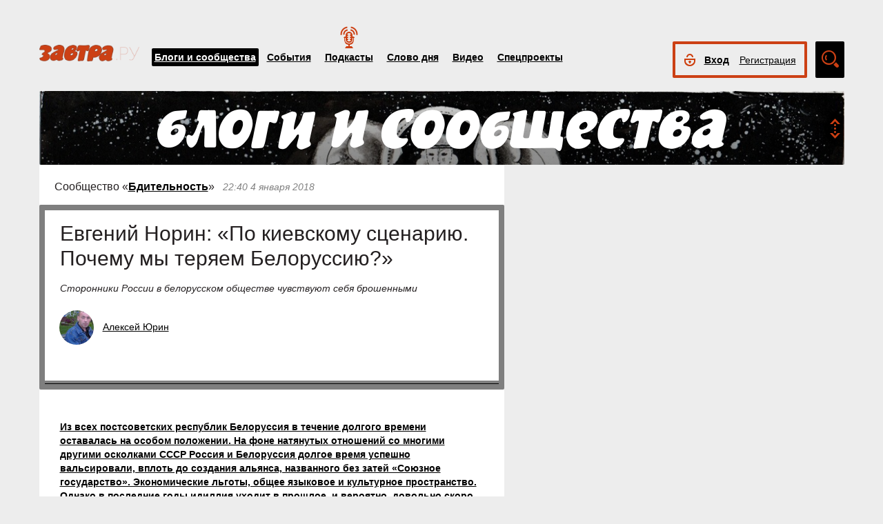

--- FILE ---
content_type: text/html; charset=UTF-8
request_url: https://zavtra.ru/blogs/evgenij_norin_po_kievskomu_stcenariyu_pochemu_mi_teryaem_belorussiyu
body_size: 19013
content:
<!DOCTYPE HTML>
<html prefix="og: http://ogp.me/ns#">
    <head prefix="og: http://ogp.me/ns# article: http://ogp.me/ns/article#">
        <meta http-equiv="Content-Type" content="text/html; charset=utf-8">
		<title>Евгений Норин: «По киевскому сценарию. Почему мы теряем Белоруссию?»</title>
        <meta name="language" content="ru">
        
<meta property="og:type" content="article" />
<meta property="og:url" content="https://zavtra.ru/blogs/evgenij_norin_po_kievskomu_stcenariyu_pochemu_mi_teryaem_belorussiyu" />
<meta property="og:title" content="Алексей Юрин: Евгений Норин: «По киевскому сценарию. Почему мы теряем Белоруссию?»" />
<meta property="og:description" content="Сторонники России в белорусском обществе чувствуют себя брошенными" />
<meta property="og:image" content="https://zavtra.ru/upl/15083/medium/pic_686860a8.jpg" />
<script type="text/javascript"> </script>
<meta name="yandex-verification" content="050f83f3c09dc0ac" />
<meta name="viewport" content="width=device-width, initial-scale=1, maximum-scale=1, user-scalable=no">
<meta name="verify-admitad" content="aa95d7c1bd" />

<script>
    var indexmob = '';
</script>



<meta name="description" content="Сторонники России в белорусском обществе чувствуют себя брошенными">
        
<link rel="stylesheet" href="/css/bootstrap.css">


<link href="/css/lightbox.css" type="text/css" rel="stylesheet">

<link href="/css/bootstrap-datetimepicker.css" type="text/css" rel="stylesheet">
<link href="/css/jquery.ad-gallery.css" type="text/css" rel="stylesheet">

<link href="/css/dialog.css" type="text/css" rel="stylesheet">

<link rel="stylesheet" href="/css/font-awesome.min.css">

 <link  href="/css/fotorama.css" rel="stylesheet">

 <link href="/css/template.css?2024061501" type="text/css" rel="stylesheet">


	<link rel="stylesheet" type="text/css" href="/player/css/metalic.css?2020091401" />

<script type="text/javascript" src="/js/jquery-3.2.1.min.js"></script>
<script type="text/javascript" src="/js/jquery-ui.min.js"></script>

	<script type="text/javascript" src="/player/js/jsmediatags.min.js"></script>
	<script type="text/javascript" src="/player/js/circleplayer.js"></script>
	<script type="text/javascript" src="/player/js/textscroller.js"></script>
	<script type="text/javascript" src="/player/js/new.js"></script>

 <link href="/css/media-template.css?2020091401" type="text/css" rel="stylesheet">


<link href="/css/adv_stl.css" type="text/css" rel="stylesheet">

<script type="text/javascript" src="/js/moment-with-locales.min.js"></script>
<script type="text/javascript"> var enddate = true;</script>

<script type="text/javascript" src="/js/core.js"></script>

<script type="text/javascript" src="/js/lightbox.js"></script>


<script type="text/javascript" src="/js/transition.js"></script>
<script type="text/javascript" src="/js/touch.js"></script>


<script type="text/javascript" src="/js/bootstrap-datetimepicker.min.js"></script>

<script type="text/javascript" src="/js/jquery.ad-gallery.js"></script>


<script type="text/javascript" src="/js/bootstrap.js" ></script>


<script type="text/javascript" src="/js/dialog.js"></script>

	
<script src='https://www.google.com/recaptcha/api.js?hl=ru' async defer></script>


<script src="https://yastatic.net/pcode/adfox/loader.js" crossorigin="anonymous"></script>
<!-- Yandex.RTB -->
<script>window.yaContextCb=window.yaContextCb||[]</script>
<script src="https://yandex.ru/ads/system/context.js" async></script>



		<link href="/css/search_new.css?20230217" type="text/css" rel="stylesheet"/>
    </head>
    <body>
	
        


<script type="text/javascript" src="/js/calendar_kdg.js " ></script>


    <div id="layer1" class="container-fluid">

			
    <div id="main_head1" class="container">
		              	                  	  		<header>
		
	
	<div id="top_nav_bar" class="row ">
	<div class="container"><div class="row ">
	  <div class="col-xs-12">
		<div class="navbar_search_m_contener hidden-sm hidden-md hidden-lg">
			<div class="navbar_search_m">
				<div class="search_m_line">
				<input class="search_field" name="search_string" maxlength="30" value="Что будем искать?" onblur="if (this.value=='') this.value='Что будем искать?';" onfocus="if (this.value=='Что будем искать?') this.value='';" type="text">
				</div>
				<div class="search_m_butt"></div>
			</div>
		</div>
		
		<button class="navbar-toggle" type="button" data-toggle="collapse" data-target=".navbar-collapse">
			<span class="sr-only">Toggle navigation</span>
			<span class="icon-bar"></span>
			<span class="icon-bar"></span>
			<span class="icon-bar"></span>
		</button>
		
		<div id="top_logo"  >
			<a class="nlink" href="/"><img src="/images/Logo_zavtra.png" width="145px" alt="Газета Завтра"></a>
		</div>
		
		<div id="top_nav" class="navbar-collapse collapse" >
			  <div class="top_nav_menu_content">
							<div class="top_menu_link topmenu_hl"><a href="/blogs">Блоги и сообщества</a></div>
				<div class="top_menu_link "><a href="/events">События</a></div>
								<div class="top_menu_link poda"><a href="/podcasts">Подкасты</a></div>
								<div class="top_menu_link "><a href="/word_of_day">Слово дня</a></div>
			  <!-- <div class="top_menu_link "><a href="/head-on">Вопрос в лоб</a></div> -->
				<div class="top_menu_link "><a href="/live">Видео</a></div>
				<div class="top_menu_link "><a href="/special">Спецпроекты</a></div>
				
								
				
								<div class="top_menu_link bordertop hidden-sm hidden-md hidden-lg">
					<div id="top-login-block">
		    			
						<div class="noLogin">
							<div id="login-ico"></div>	
							<div id="top_login_link">
								<a href="#login_form_bm" data-toggle="modal">Вход</a>
							</div>
							<div id="top_reg_link">
								<a href="#register_form_bm" data-toggle="modal">Регистрация</a>
							</div>
						</div>
					</div>
				</div>	
							  </div>	
			</div>
			
	</div></div></div>
	<div class="col-xs-12">
	<div style="float: right; margin-top: -53px;">
	<div id="top-login-block" ><div id="top-login-block-sec">
		    			
						
			<div class="noLogin hidden-xs">
				<div id="login-ico"></div>	
				<div id="top_login_link" >
					<a href="#login_form_bm" data-toggle="modal" >Вход</a>
				</div>
				<div id="top_reg_link" >
				    <a href="#register_form_bm" data-toggle="modal" >Регистрация</a>
				</div>
			</div>
			
						
	</div></div>

	<div id="top_search" class="hidden-xs"></div>
	<div id="top_search_line" class="hidden-xs">
		<div class="main_search_box">
			<input class="search_field" name="search_string" maxlength="30" value="Поиск по материалам сайта" onblur="if (this.value=='') this.value='Поиск по материалам сайта';" onfocus="if (this.value=='Поиск по материалам сайта') this.value='';" type="text">
		</div>
		<div class="main_search_button">
			<a href="javascript:SearchButt('#top_search_line .main_search_box input')"></a>
		</div>
		<div class="top_advser_link"><a href="/search">Расширенный<br>поиск</a></div>
	</div>
	</div>	
		
	</div>
	</div>
	
	</header>

    
     <div id="main_content1">
	   <div class="ispacer_sm"></div>
	
<div id="content_blogs">


<div class="row"><div class="col-xs-12">
	<div id="headerBlock" class="modul-img">
	<div class="main_img"><img src="/upl/20000/pic_85661071fce.jpg" alt=""></div>
	<div class="toOpen"></div>
	<div class="headerTitle">
		<a href="/blogs"><img alt="" src="/images/blogscommunity.png"></a>
	</div>
	<div class="headerInfo hideo">
	<a href="https://zavtra.ru/blogs/rajskoe_venchanie">Райское венчание</a>
	</div>
	</div>
</div></div>

  
	<div class="row">
		<div class="col-md-9 col-lg-7 contentblock">
				
																				
					
					


						<div class="header-block">
														<span class="header__category">
							Сообщество «<a href="/blogs/communities/bditel_nost_">Бдительность</a>»
							</span>
							<span class="header__data">
																	22:40
																																		4 января 2018
																								</span>
														
						</div>
					  <div id="article__header">
												<div class="header__title">
							<h1>Евгений Норин: «По киевскому сценарию. Почему мы теряем Белоруссию?»</h1>
						</div>
						<div class="header__anonse">
						Сторонники России в белорусском обществе чувствуют себя брошенными
						</div>
						
						<div class="header__authors">	
							<div class="nbox_big_opl">
										<ul>
											<li>
													<span class="avtor-img"><a href="/blogs/authors/15083"><img src="/upl/15083/avatar/pic_avt15894f50.jpg" alt=""></a></span>
													<span class="avtor-name"><a href="/blogs/authors/15083">Алексей Юрин</a></span>
											</li>
																																											</ul>
							</div>
						</div>
						<div class="clearfix"></div>
						<div class="header__bottom">	
							<div class="header__info">
																<!--span class="info__comments">3</span-->
																																<div class="clearfix visible-xs"></div>
								<!--span class="like">
									<span class="header">Оценить статью:</span>
									<span data="up"  ><i class="fa fa-plus"> </i><span>1 </span></span>
									<span data="down"  ><i class="fa fa-minus"></i><span>1 </span></span>
								</span-->	
							</div>
							<div class="clearfix visible-xs"></div>
							<div class="bottom_but">
														<div class="ispacer"></div>
														</div>
							
						</div>
						<div class="ispacer"></div>
												<div class="header__poster">
															<img />
														
						<!-- div class="header__poster_desc">Фото: <a href="#">ссылка</a></div> -->
						</div>
											</div>
					  <div class="article__content">
						<!-- Yandex.RTB R-A-1977711-13 -->
						<div id="yandex_rtb_R-A-1977711-13"></div>
						<script>window.yaContextCb.push(()=>{
						  Ya.Context.AdvManager.render({
							renderTo: 'yandex_rtb_R-A-1977711-13',
							blockId: 'R-A-1977711-13'
						  })
						})</script>
													<p><strong><a target="_blank" rel="nofollow" href="http://bditelnost.info/2018/01/04/po-kievskomu-stsenariyu-pochemu-myi-teryaem-belorussiyu/">Из всех постсоветских республик Белоруссия в течение долгого времени оставалась на особом положении. На фоне натянутых отношений со многими другими осколками СССР Россия и Белоруссия долгое время успешно вальсировали, вплоть до создания альянса, названного без затей &laquo;Союзное государство&raquo;. Экономические льготы, общее языковое и культурное пространство. Однако в последние годы идиллия уходит в прошлое, и вероятно, довольно скоро от неё не останется и следа.</a></strong></p><p>Политика Лукашенко в течение долгого времени выглядела как попытка более или менее успешно сидеть на двух стульях. Предложения об экономическом сотрудничестве охотно принимались, особенно когда речь шла о субсидировании белорусской экономики.<strong> Однако в том, что касается политики, Минск куда меньше склонен идти в фарватере Москвы. В значимых для РФ вопросах на международной арене Лукашенко последовательно торпедирует российскую позицию.</strong> В 2008 году Белоруссия не поддерживала Россию в вопросе о признании Абхазии и Южной Осетии, а уже в последние годы Лукашенко двойственно повёл себя в гораздо более значимом для нашей страны вопросе &mdash; о Крыме и Донбассе. Причём речь идёт не только о декларациях, хотя заявления вроде <strong><em>&laquo;Без американцев в Украине невозможна никакая стабильность&raquo;</em> </strong>&mdash; откровенно недружественные по отношению к союзнику.Однако в Минске пошли значительно дальше. Так, белорусская сторона вовсю продавала Киеву запчасти для военного транспорта, авиационное топливо, оптику, а белорусские добровольцы, воевавшие на стороне повстанческих республик, преследуются в уголовном порядке. Словом, политика Александра Григорьевича выглядит весьма прагматичной &mdash; деньги не пахнут, но говорить о союзнических отношениях с Россией довольно сложно. Означает ли это, что Лукашенко однозначно развернулся к РФ спиной? Скорее, нет. <strong>Александр Григорьевич очень часто произносит слово &laquo;многовекторность&raquo; и демонстрирует немалую сноровку в сидении на двух и более стульях сразу. Однако пока политические отношения России и Белоруссии остаются натянутыми, внутри белорусского общества идут свои процессы. И их итог может оказаться очень болезненным для России.</strong></p><p> </p><p><strong><a target="_blank" rel="nofollow" href="http://bditelnost.info/2018/01/04/po-kievskomu-stsenariyu-pochemu-myi-teryaem-belorussiyu/">Скрытая угроза</a></strong></p><p> </p>
								<!-- Yandex.RTB R-A-1977711-16 -->
								<div id="yandex_rtb_R-A-1977711-16"></div>
								<script>
								window.yaContextCb.push(() => {
									Ya.Context.AdvManager.render({
										"blockId": "R-A-1977711-16",
										"renderTo": "yandex_rtb_R-A-1977711-16"
									})
								})
								</script>
								<p><strong>Одна из ключевых тенденций последних лет &mdash; это ползучая националистическая &laquo;белорусизация&raquo;.</strong> <strong>Этот процесс идёт очень плавно, но проталкивается весьма настойчиво. Суть дела состоит в постепенном вытеснении русского языка из общественной и политической жизни в пользу белорусского и общее дистанцирование от России, отчасти в пользу местного национализма, отчасти в пользу контактов с западными странами.</strong> Ещё несколько лет назад люди, продвигавшие подобную программу, выглядели откровенными маргиналами. Сейчас они уверенно выходят в лидеры мнений. Причём всё это происходит при негласной поддержке государства. Скажем, <strong>Геннадий Лойко</strong>, активист белорусской оппозиции, позволил себе объявить об &laquo;оккупации&raquo; Белоруссии Россией &mdash; публично, на выставке в Национальном историческом музее республики.</p><p>В 2013 году чиновник жилищной службы был оштрафован за ответ на русском языке на запрос, написанный по-белорусски. Вообще, для местных националистических активистов мелкая травля низовых чиновников через прокуратуру стала своего рода спортом: в случае если какой-то слуга народа не может дать ответа на белорусском, для него добиваются штрафа. &laquo;Активист&raquo; <strong>Игорь Случак</strong>, например, организовал административное преследование больного раком подростка за то, что тот назвал белорусский язык мёртвым. Не касаясь лингвистических вопросов, &laquo;крестоносец&raquo; заставил мать юноши публично умолять его отвязаться.</p><p><strong>Отмежевание от общих исторических сюжетов проникает даже в официоз.</strong> Скажем, оборот &laquo;Отечественная война 1812 года&raquo; был отменён директивно &mdash; министерством образования. Министерство образования строит планы по переводу учебного процесса по ряду предметов в обязательном порядке на белорусский язык для основных вузов страны.</p><p>В самом по себе интересе к своей истории и культуре, разумеется, нет ничего плохого. Однако в нашем случае за этнографией и историческими штудиями следует жёсткий крючок. <strong>В современной национально ориентированной пропаганде акценты расставляются вполне определённым образом: местная культура противопоставляется российской, а из всех исторических сюжетов отбираются конкретно те, которые можно натянуть на нарратив о противостоянии Белоруссии и России.</strong> Для размежевания используются даже классические сюжеты вроде противостояния Москвы и Литвы в Средние века, причём &mdash; всякое лыко в строку &mdash; &laquo;младонационалисты&raquo; отыскивают белорусские корни даже у деятелей польской истории вроде <strong>Тадеуша Костюшко</strong>.</p><p><strong>Все эти игры куда менее безобидны, чем может показаться: антироссийская повестка в связке с этнографией проталкивается мягко, но очень настойчиво. Белорусский сегмент Интернета на данный момент главным образом антироссийский. Пророссийских интернет-СМИ попросту практически не существует, и этот процесс очень напоминает то, что происходило на Украине в начале 10-х годов: когда речь зашла о противостоянии лоб в лоб, на улицы звали все средства массовой информации. Интересна двойственная позиция высшей власти. С одной стороны, бежать впереди паровоза и расшатывать власть впрямую не в меру активным деятелям не дают. С другой, Лукашенко, похоже, отчаявшись остановить процесс &laquo;национальной революции&raquo;, решился его возглавить.</strong></p>
								<!-- Yandex.RTB R-A-1977711-17 -->
								<div id="yandex_rtb_R-A-1977711-17"></div>
								<script>
								window.yaContextCb.push(() => {
									Ya.Context.AdvManager.render({
										"blockId": "R-A-1977711-17",
										"renderTo": "yandex_rtb_R-A-1977711-17"
									})
								})
								</script>
								<p>Пророссийским активистам в Белоруссии попросту некуда идти и не о чем говорить. Отсутствуют заметные политические организации, и даже культурные центры могут закрываться. Повестка националистических движений принимается во внимание властями просто потому, что они активны. <strong>Со стороны России им не противопоставляется ничего.</strong> Если &laquo;змагары&raquo; &mdash; националистические движения &mdash; негласно одобряются властями и активно поддерживаются странами Европы, то никакого встречного движения просто нет.</p><p><strong>Молчание России тем более удивительно, что за публичную критику &laquo;белорусизации&raquo; уже можно расплатиться карьерой и судьбой.</strong> Причём события развиваются от плохого к худшему. В 2010 году мелкого чиновника за фразу о том, что белорусский &mdash; это язык узкой прослойки общества, просто уволили. Однако недавно за критические высказывания по поводу белорусизации трое местных журналистов &mdash; <strong>Дмитрий Алимкин</strong>, <strong>Юрий Павловец</strong>, <strong>Сергей Шиптенко</strong> &mdash; подверглись уже уголовному преследованию за разжигание розни и уже около года (уже более года &mdash; прим. &laquo;Бдительность&raquo;) находятся в СИЗО. При этом Россия, по сути, игнорирует процесс, затеянный именно из-за пророссийской позиции подсудимых. А вот ключевой свидетель обвинения, заявивший, что <strong><em>&laquo;Белоруссию необходимо очищать от &laquo;русского мира&raquo;, даже если с &laquo;мясом&raquo; вырывать придётся&raquo;</em></strong>, остаётся на свободе. Очевидно, такие высказывания с точки зрения белорусской Фемиды рознь не разжигают.</p><p>Для России происходящие в белорусском обществе сдвиги &mdash; огромный вызов. С одной стороны, ещё ничьи отношения не потеплели после простого выкручивания рук. Однако если отбросить иллюзии, прямо за пограничными столбами растёт недружественная России идеология. Невозможно говорить, что идеи белорусского национализма пользуются тотальной популярностью. Однако этого и не требуется. <strong>Мировая практика показывает, что активное меньшинство регулярно оказывается способно навязать свою волю большинству. На уровне народов отношения между русскими и белорусами самые что ни на есть тёплые. Однако ещё недавно то же самое можно было сказать об украинцах &mdash; а сейчас едва ли найдётся более враждебное России государство, чем Украина. И здесь от России требуется деликатность, но и твёрдость в отстаивании своих интересов и прав своих симпатизантов в Белоруссии.</strong></p><p> </p><p><strong><a target="_blank" rel="nofollow" href="http://bditelnost.info/2018/01/04/po-kievskomu-stsenariyu-pochemu-myi-teryaem-belorussiyu/">Холодильник против телевизора</a></strong></p>
								<!-- Yandex.RTB R-A-1977711-18 -->
								<div id="yandex_rtb_R-A-1977711-18"></div>
								<script>
								window.yaContextCb.push(() => {
									Ya.Context.AdvManager.render({
										"blockId": "R-A-1977711-18",
										"renderTo": "yandex_rtb_R-A-1977711-18"
									})
								})
								</script>
								<p> </p><p><strong>Несмотря на разговоры о всеобъемлющей российской пропаганде, именно работа с общественным мнением и является самым слабым местом России. Общественное мнение, улица, СМИ &mdash; даже нельзя сказать, что Россия проигрывает борьбу за души и умы белорусов. Она эту борьбу просто не ведёт.</strong></p><p>Россия действительно имеет что предложить своим союзникам. Несмотря на весь скепсис по её адресу, если говорить о конкретных делах, союзники РФ получают весомые, грубые, зримые выгоды. Совместные инфраструктурные проекты, плотное и взаимовыгодное экономическое сотрудничество &mdash; это всё правда. В последние годы Россия выступила и вовсе в неожиданной ипостаси &mdash; поставщика национальной безопасности. Как показывают недавние контакты с Кремлём целого ряда стран Ближнего Востока, нет недостатка в желающих &laquo;подключить этот пакет&raquo;.</p><p>Если вернуться в Восточную Европу, то энергоносители по минимальным ценам и загрузка заказами местной промышленности &mdash; это очень весомо. Всё гораздо хуже с ярким образом светлого будущего, а особенно &mdash; с его продажей. И здесь обобщенному &laquo;западу&raquo; Россия проигрывает с треском. Заводы и безопасность &mdash; это слишком скучно. <strong>&laquo;Некоммерческая&raquo; организация с пикетами, лозунгами, сайтами и стадом боевых блогеров стоит на порядок меньше, но при некотором таланте и упорстве работников вышибает людям мозги не хуже пулемёта. В России многие считают, что прагматического расчёта, договора с элитами и редких напоминаний о славном общем прошлом достаточно, но это громадная ошибка, которая может стоить дорого. Опять-таки, остаётся только напомнить, что об Украине думали то же самое.</strong></p><p>В &laquo;битве холодильника и телевизора&raquo; ставку на &laquo;холодильник&raquo; сделала именно Россия, и она была бита глупой и злобной, зато тотальной пропагандой. При этом объективно Россия имеет отличные позиции для убеждения белорусского общественного мнения в пользе максимально тесных и тёплых отношений с Москвой.<strong>В отличие от многих других стран, Россия может опираться и на реальные общие моменты истории, и на практическую пользу. Однако Россия вновь и вновь наступает на одни и те же грабли: договариваться о поставках энергоносителей она умеет, а вот разговаривать с общественностью, создавать и поддерживать дружественные некоммерческие организации, работать с улицей и интернет-журналами &mdash; нет.</strong></p>
								<!-- Yandex.RTB R-A-1977711-19 -->
								<div id="yandex_rtb_R-A-1977711-19"></div>
								<script>
								window.yaContextCb.push(() => {
									Ya.Context.AdvManager.render({
										"blockId": "R-A-1977711-19",
										"renderTo": "yandex_rtb_R-A-1977711-19"
									})
								})
								</script>
								<p>Фактически важность работы с общественным мнением, развития защиты пророссийских движений внутри Белоруссии даже не осознаётся. Людей, тепло относящихся к России и русским, в Белоруссии абсолютное большинство, но они не сплочены, не имеют общей программы и целей. <strong>Наиболее стойкие и решительные сторонники России в белорусском обществе сейчас чувствуют себя просто брошенными. В то время как противная сторона, наоборот, отлично структурирована через различные НКО, чётко знает, чего хочет, и может навязывать пассивному большинству свою повестку и свою волю. Она имеет поддержку Минска, поддержку западных дипломатов, горячее одобрение основных СМИ, множество фондов, готовых предоставить любую помощь и оплату.</strong></p><p><strong>Между тем следует чётко осознавать: &laquo;многовекторное&raquo; правительство в Белоруссии не вечно. Лукашенко, как к нему ни относись, уже не юноша, и в обозримом будущем он в любом случае покинет президентское кресло. И Россия очень рискует оказаться к этому моменту в ситуации, когда ни одно СМИ, ни одно активное общественное движение нельзя будет назвать дружественным нашей стране и ни одна политическая партия не будет готова считаться с нашими интересами.</strong></p><p> </p><p>Автор: <strong><a target="_blank" rel="nofollow" href="http://bditelnost.info/2018/01/04/po-kievskomu-stsenariyu-pochemu-myi-teryaem-belorussiyu/">Евгений Норин</a>​​​​​​​</strong></p><p> </p><p>Источник: <a href="https://life.ru/t/%D0%B3%D0%BB%D0%B0%D0%B2%D0%BD%D0%BE%D0%B5/1075655/po_kiievskomu_stsienariiu_pochiemu_my_tieriaiem_bielorussiiu">Life.ru</a></p><p> </p><p><strong><a target="_blank" rel="nofollow" href="http://bditelnost.info/2018/01/04/po-kievskomu-stsenariyu-pochemu-myi-teryaem-belorussiyu/">Опубликовано на портале &laquo;БДИТЕЛЬНОСТЬ&raquo;</a></strong></p><p> </p><p> </p><p> </p><p> </p><p> </p>
											
						</div>
						<div class="article__bottom">
							<div class="article__tags">
																<h3>Теги события:</h3>
																	<span>
										<span class="artags">русофобия</span>
									</span>
																	<span>
										<span class="artags">Белоруссия</span>
									</span>
																	<span>
										<span class="artags">русофобия в Белоруссии</span>
									</span>
																	<span>
										<span class="artags">портал БДИТЕЛЬНОСТЬ</span>
									</span>
																									
							</div>
							<div class="article__share">
							
    		    
				
	<div class="a2a_kit a2a_kit_size_32 a2a_default_style" data-a2a-url="https://zavtra.ru/blogs/evgenij_norin_po_kievskomu_stcenariyu_pochemu_mi_teryaem_belorussiyu" data-a2a-title="Алексей Юрин: Евгений Норин: «По киевскому сценарию. Почему мы теряем Белоруссию?»">
	<a class="a2a_dd" href="https://www.addtoany.com/share"></a>
	<a class="a2a_button_email"></a>
	<a class="a2a_button_vk"></a>
	<a class="a2a_button_telegram"></a>
	<a class="a2a_button_google_gmail"></a>
	<a class="a2a_button_livejournal"></a>
	<a class="a2a_button_print"></a>
	<a class="a2a_button_twitter"></a>
	<a class="a2a_button_viber"></a>
	<a class="a2a_button_odnoklassniki"></a>
	<a class="a2a_button_mail_ru"></a>
	<a class="a2a_button_skype"></a>
	<a class="a2a_button_whatsapp"></a>
	</div>
	<script>
	var a2a_config = a2a_config || {};
	a2a_config.locale = "ru";
	</script>
	<script async src="https://static.addtoany.com/menu/page.js"></script>

							</div>
						</div>
						<script type="text/javascript">
						$(document).ready(function(){
						
						$('.onephoto').each(function(i,elem) {
							$(this).html('');
							var arr = JSON.parse( $(this).attr('data-pg').replace(/\*/g,"\"") );
							//console.log(arr);
							//console.log(arr[0]['url']);
							
							$(this).html('<div class="onephoto_poster"><img alt="" title="'+arr[0]['desc']+'""></div>');
							if ( arr[0]['desc'].length > 0 && arr[0]['desc'] != '' ){
								if ( arr[0]['link'].length > 0 && arr[0]['link'] != '' ){
									$(this).find('.onephoto_poster').append('<div class="poster_description"><a href="'+arr[0]['link']+'">'+arr[0]['desc']+'</a></div>');
								}else {
									$(this).find('.onephoto_poster').append('<div class="poster_description">'+arr[0]['desc']+'</div>');
								}
							}
							
						});
						
						
						
						$('.photogall').each(function(i,elem) {
							$(this).html('');
							var arr = JSON.parse( $(this).attr('data-pg').replace(/\*/g,"\"") );
							
							if (arr.length > 1){
								
																
								$(this).html('<div class="fotorama" data-nav="thumbs" data-width="100%" ></div>');
															
								for (a=0; a<arr.length; a++){
								
																	$(this).find('.fotorama').append('<img data-caption="'+arr[a]['desc']+'" >');
																
										
								
								}
								
							} else {
								$(this).html('<div class="onephoto_poster"><img alt="" title="'+arr[0]['desc']+'""></div>');
								if ( arr[0]['desc'].length > 0 && arr[0]['desc'] != '' ){
									if ( arr[0]['link'].length > 0 && arr[0]['link'] != '' ){
										$(this).find('.onephoto_poster').append('<div class="poster_description"><a href="'+arr[0]['link']+'">'+arr[0]['desc']+'</a></div>');
									}else {
										$(this).find('.onephoto_poster').append('<div class="poster_description">'+arr[0]['desc']+'</div>');
									}
								}
							}
						 });
						 
											
						});
						
						</script>
						<script src="/js/fotorama.js"></script> 					
						
												
												
						<!-- Yandex.RTB R-A-1977711-1 -->
						<div id="yandex_rtb_R-A-1977711-1"></div>
						<script>window.yaContextCb.push(()=>{
						  Ya.Context.AdvManager.render({
							renderTo: 'yandex_rtb_R-A-1977711-1',
							blockId: 'R-A-1977711-1'
						  })
						})</script>
						
						<!-- Yandex.RTB R-A-1977711-6 -->
						<!--div id="yandex_rtb_R-A-1977711-6"></div-->
						<!--script>window.yaContextCb.push(()=>{
						  Ya.Context.AdvManager.render({
							renderTo: 'yandex_rtb_R-A-1977711-6',
							blockId: 'R-A-1977711-6'
						  })
						})</script-->

				


  
		


  
		


  
		


  

					
					
							
		</div>
		<div class="col-md-3 col-lg-5">
			<div class="row">
				<div class="col-sm-4 col-md-12 col-lg-6 ">
										<div class="ispacer"></div>
										<div class="row">
							
				</div>
				  		  
				</div>
				<div class="col-sm-4 col-md-12 col-lg-6   hidden-xs  hidden-sm">
											<div class="ispacer"></div>
						<!-- Yandex.RTB R-A-1977711-2 -->
						<div id="yandex_rtb_R-A-1977711-2"></div>
						<script>window.yaContextCb.push(()=>{
						  Ya.Context.AdvManager.render({
							renderTo: 'yandex_rtb_R-A-1977711-2',
							blockId: 'R-A-1977711-2'
						})
						})</script>
						<div class="ispacer"></div>
						<div class="ispacer"></div>
						<!-- Yandex.RTB R-A-1977711-4 -->
						<div id="yandex_rtb_R-A-1977711-4"></div>
						<script>window.yaContextCb.push(()=>{
						  Ya.Context.AdvManager.render({
							renderTo: 'yandex_rtb_R-A-1977711-4',
							blockId: 'R-A-1977711-4'
						})
						})</script>
						<div class="ispacer"></div>
						<div class="ispacer"></div>
						<!-- Yandex.RTB R-A-1977711-5 -->
						<div id="yandex_rtb_R-A-1977711-5"></div>
						<script>window.yaContextCb.push(()=>{
						  Ya.Context.AdvManager.render({
							renderTo: 'yandex_rtb_R-A-1977711-5',
							blockId: 'R-A-1977711-5'
						  })
						})</script>

				  
		  
		  
		  
		  

									</div>
			</div>
		</div>
	</div>


		<div class="row"><div class="col-xs-12">
	<div class="ispacer"></div>
		<div class="ispacer"></div>
	</div></div>
	<div class="row">
		<div class="col-md-9 col-lg-7 ">
						
		</div>
		<div class="col-md-3 col-lg-5">
					</div>
	</div>
 

	

<div id="mesage" class="modal fade">
  <p class="text"></p>
  <div class="butt"><a rel="modal:close" href="#"><input class="black-button" value="Ок"></a></div>
</div>





	</div> 
	 
	 
	 
	 
		<footer id="footblock" ><div class="row">
			<div class="col-sm-8 col-md-9" >
				<div class="row">
					<div class="col-xs-12">
						<div id="fut_search_line" >
							<div class="main_search_box">
								<input class="search_field" name="search_string" maxlength="30" value="Поиск по материалам сайта" onblur="if (this.value=='') this.value='Поиск по материалам сайта';" onfocus="if (this.value=='Поиск по материалам сайта') this.value='';" type="text">
							</div>
							<div class="main_search_button">
								<a href="javascript:SearchButt('#fut_search_line .main_search_box input')"></a>
							</div>
							<div class="top_advser_link"><a href="/search">Расширенный <span class="hidden-xs"><br></span>поиск</a></div>
						</div>
					</div>
					<div class="col-xs-12">
						<div id="bottom_cp">
							<div class="foot_menu">
								<div class="bot_menu_link"><a href="/blogs">Блоги и сообщества</a></div>
								<div class="bot_menu_link"><a href="/events">События</a></div>
								<div class="bot_menu_link"><a href="/word_of_day">Слово дня</a></div>
								<div class="bot_menu_link"><a href="/live">Видео</a></div>
								<div class="bot_menu_link"><a href="/special">Спецпроекты</a></div>
							</div>
						</div>
					</div>
					<div class="col-xs-12">
						<div class="foot_menu seconds">
							<div class="bot_menu_link"><a href="/about">О нас</a></div>
							<div class="bot_menu_link"><a href="/contacts">Контактная информация</a></div>
							<!--div class="bot_menu_link"><a href="/advertising">Размещение рекламы</a></div-->
							<div class="bot_menu_link"><a href="#"  onclick="partnerarticles();return(false);">Партнёрские материалы</a></div>
							<div class="ispacer null hidden-lg hidden-md hidden-sm"></div>
							<div class="bot_menu_link advens dentv"><a href="https://dentv.ru/">День ТВ</a></div>
							
						</div>
					</div>
				</div>
			</div>
			<div class="col-sm-4 col-md-3" >
				<div class="row">
					<div class="col-xs-12">
						<div class="arhive">
							<div class="header">Новый<br>номер</div> 
							<div class="Zavtra_new_num"><a href='https://zavtra.ru/archive/2026/1/1667'>№2</a></div>
							<div class="issue_link"><a href="https://zavtra.ru/archive">Архив<br>газеты</a></div>
						</div>
					</div>
					<div class="col-xs-12">
						<div class="foot_soc_but">
							 <!-- <span class="gp-share-box"><a href=""></a></span> -->
							<!-- <span class="fb-share-box"><a href="https://www.facebook.com/%D0%97%D0%B0%D0%B2%D1%82%D1%80%D0%B0-1108098389221271/?fref=ts"></a></span> -->
							<span class="tg-share-box"><a href="https://t.me/gazeta_zavtra"></a></span>
							<span class="zn-share-box"><a href="https://dzen.ru/id/5f1db0f593c4900b3ab99297"></a></span>
							<!--span class="tw-share-box"><a href="http://www.twitter.com/ZavtraRu"></a></span-->
							<span class="vk-share-box"><a href="https://vk.com/zavtraru"></a></span>
							<span class="ok-share-box"><a href="https://ok.ru/group/54418037932262"></a></span>
						</div>
						<div class="foot_notice16"><img src="/images/notice16.jpg" alt=""></div>
					</div>
					<div class="col-xs-12">
						<div class="foot_copyright">Все материалы сайта доступны по лицензии:
						<a href="https://creativecommons.org/licenses/by/4.0/deed.ru">Creative Commons Attribution 4.0 International</a></div>
					</div>
				</div>
			</div>
	
		</div></footer>

	
 </div>
 <div id="login_form_bm" class="modal fade">
	<div class="modal-dialog">
	  <form method="POST" onsubmit="return false;" autocomplete="on" action="">
		<div class="modal-content">
		  <div class="modal-header">
			<button type="button" class="close" data-dismiss="modal" aria-hidden="true">×</button>
			<h4 class="modal-title">Авторизация</h4>
		  </div>
		  <div class="modal-body">
				<div class="label">Электронная почта</div>
				<div class="form-input"><input type="text" class="ulogin" name="ulogin"></div>
				<div class="label">Пароль</div>
				<div class="form-input">
					<input type="password" class="upass" name="upass"><div data="upass" class="show-hide"></div>
					<div class="notes"></div>
				</div>
				<div class="label resp_link">
				<a href="#reset_form_bm" data-toggle="modal">Забыли пароль?</a>
				</div>
		  </div>
		  <div class="modal-footer">
			<input type="submit" class="black-button login-send" value="Войти">
		  </div>
		</div>
	  </form>
	</div>
</div>
 <div id="reset_form_bm" class="modal fade">
	<div class="modal-dialog">
	  <form method="POST" onsubmit="return false;" autocomplete="off" action="">
		<div class="modal-content">
		  <div class="modal-header">
			<button type="button" class="close" data-dismiss="modal" aria-hidden="true">×</button>
			<h4 class="modal-title">Восстановить пароль</h4>
		  </div>
		  <div class="modal-body">
				<div class="label">Электронная почта</div>
				<div class="form-input"><input type="text" class="ulogin" name="ulogin"><div class="notes"></div></div>
				<div class="ispacer half"></div>
				<div class="">Укажите почту, с которой Вы регистрировались на нашем сайте, на неё будет выслан пароль для входа. После авторизации рекомендуем его поменять на новый в личном кабинете</div>
		  </div>
		  <div class="modal-footer">
			<input type="submit" class="black-button reset-send" value="Отправить">
		  </div>
		</div>
	  </form>
	</div>
</div>
 <div id="register_form_bm" class="modal fade">
	<div class="modal-dialog">
	 
		<div class="modal-content">
		  <div class="modal-header">
			<button type="button" class="close" data-dismiss="modal" aria-hidden="true">×</button>
			<h4 class="modal-title">Регистрация</h4>
		  </div>
		  <div class="modal-body">
				<div class="rf_c1">
					<div class="reg_f_col_h">Через форму на сайте</div>
					<div class="rf_c3">
					<div class="label reg">Имя<span class="label_ast">*</span></div>
					<div class="form-input"><input type="text" class="fname reg" name="fname"></div>
					</div>
					<div class="rf_c4">
					<div class="label reg">Фамилия<span class="label_ast">*</span></div>
					<div class="form-input"><input type="text" class="lname reg" name="lname"></div>
					</div>
					<div class="ispacer null"></div>
					<div class="label reg">Электронная почта<span class="label_ast">*</span></div>
					<div class="form-input"><input type="text" class="ulogin reg" name="ulogin"></div>
					<div class="label reg">Пароль<span class="label_ast">*</span></div>
					<div class="form-input">
						<input type="password" class="upass reg" name="upass"><div data="upass" class="show-hide"></div>
					</div>
					<div class="form-captcha">
					    <div class="g-recaptcha" data-sitekey="6Lcm-AYUAAAAAO1LSunHwbmLM43U2Az7AW_ZGOFj"></div>
					</div>
						<!--div class="rf_c5">
							<div class="label reg">Мобильный телефон<span class="label_ast">*</span></div>
							<div class="form-input"><input type="text" class="phone reg" name="phone"></div>
						</div>
						<div class="rf_c6">
							<div class="black-button sms-send">Получить код</div>
						</div>
						<div class="rf_c7">
							<div class="label reg">Код из СМС<span class="label_ast">*</span></div>
							<div class="form-input"><input type="text" class="smcode reg" name="smcode"></div>
						</div-->
					</div>
				    <div class="rf_c2"><!--
					<div class="reg_f_col_h">или через социальные сети</div>
					<div class="reg_f_col_soc">
																									<div id="uLogin" data-ulogin="display=panel;theme=flat;fields=first_name,last_name,photo;providers=facebook,vkontakte,googleplus;redirect_uri=https://zavtra.ru/soreg;mobilebuttons=0;"></div>
															<div class="ispacer"></div>
					<div class="ispacer"></div>
										</div> -->
				    </div>
				<div class="ispacer null"></div>
				<div class="r_result notes"></div>
				<div class="ispacer half"></div>
				
		  </div>
		  <div class="modal-footer">
			<button type="button" class="black-button reg-send">Зарегистрироваться</button>
			<span class="label_ast">*</span>
			<span class="label_it">Все поля обязательны для заполнения</span>
		  </div>
		</div>
	  
	</div>
</div>

<div id="register_form" style="display: none;">
				<div class="up-form login reg">
				    <div class="header login">Регистрация</div>
				    <div class="rf_c1">
					<div class="reg_f_col_h">Через форму на сайте</div>
					<div class="rf_c3">
					<div class="label reg">Имя<span class="label_ast">*</span></div>
					<div class="form-input"><input type="text" class="fname reg" name="fname"></div>
					</div>
					<div class="rf_c4">
					<div class="label reg">Фамилия<span class="label_ast">*</span></div>
					<div class="form-input"><input type="text" class="lname reg" name="lname"></div>
					</div>
					<div class="ispacer_sm"></div>
					<div class="label reg">Электронная почта<span class="label_ast">*</span></div>
					<div class="form-input"><input type="text" class="ulogin reg" name="ulogin"></div>
					<div class="label reg">Пароль<span class="label_ast">*</span></div>
					<div class="form-input">
						<input type="password" class="upass reg" name="upass"><div data="upass" class="show-hide"></div>
						<div class="notes"></div>
					</div>
					<div class="form-captcha">
					    <div class="g-recaptcha" data-sitekey="6Lcm-AYUAAAAAO1LSunHwbmLM43U2Az7AW_ZGOFj"></div>
					</div>
					<div class="rf_c5">
					<div class="label reg">Мобильный телефон<span class="label_ast">*</span></div>
					<div class="form-input"><input type="text" class="phone reg" name="phone"></div>
					</div>
					<div class="rf_c6">
						<div class="black-button sms-send">Получить код</div>
					</div>
					<div class="rf_c7">
					<div class="label reg">Код из СМС<span class="label_ast">*</span></div>
					<div class="form-input"><input type="text" class="smcode reg" name="smcode"></div>
					</div>
					<div class="ispacer_sm"></div>
					<div class="butt reg">
						<div class="rf_c8">
						<div class="black-button reg-send">Зарегистрироваться</div>
						</div>
						<div class="rf_c9">
						<span class="label_ast">*</span><span class="label_it">Все поля обязательны для заполнения</span>
						</div>
					</div>
				    </div>
				    <div class="rf_c2">
										<div class="reg_f_col_soc">
																				<div id="uLogin" data-ulogin="display=panel;theme=flat;fields=first_name,last_name,photo;providers=facebook,vkontakte,googleplus;redirect_uri=https://zavtra.ru/soreg;mobilebuttons=0;"></div>
															</div>
				    </div>
				<div class="ispacer"></div>
				<div class="r_result"></div>
				<div class="ispacer"></div>
				</div>


			  </div>
			  
	
	
<div id="pod-player" class="">
<div class="hap-player-outer hap-music-player-force-hidden">
<div class="container">
	<div class="player-header">
		<div class="player-header-img">
			<div class="hap-player-thumb">
			
			</div>
		</div>
		<div class="player-header-title">
			<div class="hap-player-artist pod-name"></div>
			<div class="hap-player-title pod-title"></div>
		</div>
	</div>
	<div class="player-controls">
		<div class="player-controls-btns">
							<div class="hap-prev-toggle hap-contr-btn" data-tooltip="-30 секунд">
                                								<img src="/player/ico/backward-05.svg">
								
							</div>
                            <div class="hap-playback-toggle hap-contr-btn" data-tooltip="Играть">
                                <div class="hap-btn hap-btn-play">
                                  									<img src="/player/ico/PlayBut-02.svg">
								</div>
                                <div class="hap-btn hap-btn-pause" data-tooltip="Пауза">
																	<img src="/player/ico/PauseBut-03.svg">
							   </div>
                            </div>
                            <div class="hap-next-toggle hap-contr-btn" data-tooltip="+30 секунд">
														
							<img src="/player/ico/forward-05-06.svg">
						   </div>
						    <div class="hap-speed-toggle hap-contr-btn">
							<span data-speed="1.0" >1.0x</span>
							</div>
		</div>
		<div class="player-controls-progress">
			<div class="hap-seekbar">
                <div class="hap-progress-bg">
                    <div class="hap-load-level"></div>
                    <div class="hap-progress-level"></div>
       			</div>
             </div>
			<div class="hap-media-time-wrap">
                <div class="hap-media-time-current"></div>
                <div class="hap-media-time-total"></div>
            </div>
		</div>
	</div>
	<div class="player-header-title mobile">
			<div class="hap-player-artist pod-name"></div>
			<div class="hap-player-title pod-title"></div>
	</div>
		
	<div class="player-close">
	<i class="close">	<img src="/player/ico/close-04.svg">
	</i>
	</div>
	<div class="hap-tooltip"></div> 
</div>
</div>
</div>

 

<script>
var aplayer;
var p_storedtrack;
var c_episode;

function p_started() {
	var data = { 
			'track': c_episode
		};

	$.ajax({
		type: "POST",
		url: "/trackstart",
		data: data,
	})
	.done(function( ResultData ) {
		//return false;
	})
        .fail(function( jqXHR, textStatus ) {
		//return false;
	});
}

function playtrack(path, podname, title, icon, episode) {
	$(".hap-player-outer").removeClass("hap-music-player-force-hidden");
var p_track = {
    type: 'audio', 
    mp3: path,
    artist: podname,
    title: title, 
    thumb: "'"+icon+"'",
    episode: episode
}
	if (hasLocalStorage) {
	  localStorage.setItem("p_playkey2", JSON.stringify(p_track));
	}
	p_storedtrack = p_track;
	c_episode = episode;
	aplayer.seek(0);
	aplayer.inputAudio(p_track);
	aplayer.seek(0);
	p_started();
	return false;
}

function playtrack_goto(path, podname, title, icon, episode, jmp) {
	$(".hap-player-outer").removeClass("hap-music-player-force-hidden");
var p_track = {
    type: 'audio', 
    mp3: path,
    artist: podname,
    title: title, 
    thumb: "'"+icon+"'",
    episode: episode
}
	if (hasLocalStorage) {
	  localStorage.setItem("p_playkey2", JSON.stringify(p_track));
	}
	p_storedtrack = p_track;
	p_storedtrack.resumeTime = jmp;
	c_episode = episode;
	aplayer.seek(0);
	aplayer.inputAudio(p_track);
	
	p_started();
	return false;
}

function trstart() {
	window.removeEventListener('touchstart', trstart, false);
	if (p_storedtrack && p_storedtrack.type == 'audio') {
	  aplayer.inputAudio(p_storedtrack);
	  if (p_storedtrack.resumeTime) {
	    aplayer.seek(p_storedtrack.resumeTime);
	    p_storedtrack = false;
	  }
	  //aplayer.playMedia();
	}
}

function p_finished() {
	//aplayer.destroyMedia();
	aplayer.seek(0);
	if ( hasLocalStorage ) {
	  localStorage.removeItem("p_playkey2");
	  localStorage.removeItem("p_playkey1");
	}
	p_storedtrack = false;

	var data = { 
			'track': c_episode
		};
	c_episode = '';

	$.ajax({
		type: "POST",
		url: "/trackfinish",
		data: data,
	})
	.done(function( ResultData ) {
		//return false;
	})
        .fail(function( jqXHR, textStatus ) {
		//return false;
	});
}

jQuery(document).ready(function($) {

    var p_settings = {
	sourcePath: "/player/",
	useContinousPlayback:true,
	continousKey: "p_playkey1",
        activePlaylist:"",
        activeItem:-1,
        volume:0.5,
        autoPlay:false,
        preload:"auto",
        randomPlay:false,
        loopState:'off',
        soundCloudAppId:"",
        gDriveAppId:"",
        facebookAppId:"",
        usePlaylistScroll:false,
        playlistScrollOrientation:"vertical",
        playlistScrollTheme:"light-2",
        useNumbersInPlaylist: true,
        playlistItemContent:"title,thumb",
	playlistOpened:false,
	useTitleScroll: true,
	titleScrollSpeed: 0,
	hidePlayerUntilMusicStart: 1
    };  

    if ( hasLocalStorage === "undefined" ) {
	var hasLocalStorage = false;
    }
    if ( hasLocalStorage && typeof isJson === "function" && isJson(localStorage.getItem("p_playkey2")) ) {
	p_storedtrack = JSON.parse(localStorage.getItem("p_playkey2"));
	if (p_storedtrack && p_storedtrack.type == 'audio') {
	  var p_current = JSON.parse(localStorage.getItem("p_playkey1"));
	  if (p_current && p_current.resumeTime) {
	    p_storedtrack.resumeTime = p_current.resumeTime;
	  }
	  if (p_storedtrack.episode) {
            c_episode = p_storedtrack.episode;
	  }
	}
    }

        if (!p_storedtrack || p_storedtrack.type != 'audio') {
      return;
    }
    
    aplayer = $("#pod-player").on('setupDone', function(e, data){
	//playtrack('/upl/audio/podc_081efd0a451ef63a.mp3', 'Наука и технологии', 'Евгений Спицын. История СССР. № 122. Советско-югославский конфликт, создание Коминформа и СЭВ', '/images/podtest/itro-4.jpg');
	if (p_storedtrack && p_storedtrack.type == 'audio') {
	  window.addEventListener('touchstart', trstart, false);
	  aplayer.inputAudio(p_storedtrack);
	}
                                   }).on('soundPlay', function(e, data){
	  window.removeEventListener('touchstart', trstart, false);
	  if (p_storedtrack && p_storedtrack.resumeTime) {
	    aplayer.seek(p_storedtrack.resumeTime);
	    p_storedtrack = false;
	  }
	}).on('soundEnd', function(e, data){
		p_finished();
	}).hap(p_settings);


    
	$("#pod-player").on('click','.hap-speed-toggle span', function(){
		switch ( $(this).attr('data-speed') ) {
		  case '1.0':
			$(this).text('1.2x').attr('data-speed', '1.2');
			aplayer.setPlaybackRate(1.2);
			break;
		  case '1.2':
			$(this).text('1.5x').attr('data-speed', '1.5');
			aplayer.setPlaybackRate(1.5);
			break;
		  case '1.5':
			$(this).text('2.0x').attr('data-speed', '2.0');
			aplayer.setPlaybackRate(2);
			break;
		  case '2.0':
			$(this).text('1.0x').attr('data-speed', '1.0');
			aplayer.setPlaybackRate(1);
			break;
		}				
	});

	$("#pod-player").on('click','.hap-prev-toggle', function(){
		aplayer.seekBackward(30);
	});

	$("#pod-player").on('click','.hap-next-toggle', function(){
		aplayer.seekForward(30);
	});

	$('#pod-player .close').click(function(){
		window.removeEventListener('touchstart', trstart, false);
		aplayer.destroyMedia();
		if ( hasLocalStorage ) {
		  localStorage.removeItem("p_playkey2");
		  localStorage.removeItem("p_playkey1");
		}
		p_storedtrack = false;
		c_episode = '';
		$(".hap-player-outer").addClass("hap-music-player-force-hidden");
	});
});

</script>
			
        
        
        





<script type="text/javascript" src="/js/templates.js?v=23"></script>

<script type="text/javascript">
	function partnerarticles() {
		var reform = document.createElement('form');
		var element1 = document.createElement('input');
		var element2 = document.createElement('input');
		var element3 = document.createElement('input');
		var element4 = document.createElement('input');
		
		
		document.body.appendChild(reform);
		element1.type='hidden';
		element1.name='filters[authors][0]';
		element1.value = '15386';
		reform.appendChild(element1);
		
		element2.type='hidden';
		element2.name='filters[authors][1]';
		element2.value = '13645';
		reform.appendChild(element2);

		element3.type='hidden';
		element3.name='filters[authors][2]';
		element3.value = '20615';
		reform.appendChild(element3);
		
		element4.type='hidden';
		element4.name='filters[newest]';
		element4.value = 'newest';
		reform.appendChild(element4);
		
		reform.method = 'POST';
		reform.action = '/search';
			
		reform.submit();	
	
	}
	
	$('#top_nav_bar .navbar_search_m_contener .search_m_butt').click(function(){
		console.log( $('#top_nav_bar .navbar_search_m_contener .search_field').val() );
		switch ( $('.navbar_search_m_contener .search_field').val().trim() ){
			case 'Что будем искать?':
			case '':
				$('.navbar_search_m_contener').toggleClass('open');
				break;
			default:
				SearchButt('#top_nav_bar .navbar_search_m_contener input');
		}
	});
	$('#top_nav_bar .navbar_search_m_contener .search_field').keyup(function(event) {
		if(event.keyCode == 13){
		SearchButt('#top_nav_bar .navbar_search_m_contener input');
		}
	});	

$(document).ready(function(){

	if ($(window).width() < 768) {
		$(".yabld").remove();
	} else { 
		$(".yablm").remove();
	}

    if (window.location.hash == "#loginow") {
	$('#login_form_bm').modal('show');
    }

});
	
</script>


    <script type="text/javascript">var _gaq = _gaq || [];
    _gaq.push(['_setAccount', 'UA-27628875-1']);
    _gaq.push(['_trackPageview']);
    (function() {
    var ga = document.createElement('script'); ga.type = 'text/javascript'; ga.async = true;
    ga.src = ('https:' == document.location.protocol ? 'https://ssl' : 'http://www') + '.google-analytics.com/ga.js';
    var s = document.getElementsByTagName('script')[0]; s.parentNode.insertBefore(ga, s);
     })();
    </script>
	<script>
  (function(i,s,o,g,r,a,m){i['GoogleAnalyticsObject']=r;i[r]=i[r]||function(){
  (i[r].q=i[r].q||[]).push(arguments)},i[r].l=1*new Date();a=s.createElement(o),
  m=s.getElementsByTagName(o)[0];a.async=1;a.src=g;m.parentNode.insertBefore(a,m)
  })(window,document,'script','//www.google-analytics.com/analytics.js','ga');

  ga('create', 'UA-68522530-1', 'auto');
  ga('send', 'pageview');
</script>

<!-- Yandex.Metrika counter -->
<script type="text/javascript">
    (function (d, w, c) {
        (w[c] = w[c] || []).push(function() {
            try {
                w.yaCounter39829595 = new Ya.Metrika({
                    id:39829595,
                    clickmap:true,
                    trackLinks:true,
                    accurateTrackBounce:true
                });
            } catch(e) { }
        });

        var n = d.getElementsByTagName("script")[0],
            s = d.createElement("script"),
            f = function () { n.parentNode.insertBefore(s, n); };
        s.type = "text/javascript";
        s.async = true;
        s.src = "https://mc.yandex.ru/metrika/watch.js";

        if (w.opera == "[object Opera]") {
            d.addEventListener("DOMContentLoaded", f, false);
        } else { f(); }
    })(document, window, "yandex_metrika_callbacks");
</script>
<noscript><div><img src="https://mc.yandex.ru/watch/39829595" style="position:absolute; left:-9999px;" alt="" /></div></noscript>
<!-- /Yandex.Metrika counter -->

<!-- Yandex.Metrika counter -->
<script type="text/javascript"> 
    (function(w, c) { 
        (w[c] = w[c] || []).push(function() { 
            try { 
                w.yaCounter11286280 = new Ya.Metrika({id:11286280, enableAll: true, webvisor: true}); 
            } 
            catch(e) { } 
        }); 
    })(window, "yandex_metrika_callbacks"); 
    </script> 
    <script src="//mc.yandex.ru/metrika/watch.js" type="text/javascript" defer="defer"></script> 
    <noscript><div><img src="//mc.yandex.ru/watch/11286280" style="position:absolute; left:-9999px;" alt="" /></div></noscript>
<!-- /Yandex.Metrika counter -->
<!-- Yandex.Metrika counter -->
<script type="text/javascript" >
   (function(m,e,t,r,i,k,a){m[i]=m[i]||function(){(m[i].a=m[i].a||[]).push(arguments)};
   m[i].l=1*new Date();
   for (var j = 0; j < document.scripts.length; j++) {if (document.scripts[j].src === r) { return; }}
   k=e.createElement(t),a=e.getElementsByTagName(t)[0],k.async=1,k.src=r,a.parentNode.insertBefore(k,a)})
   (window, document, "script", "https://mc.yandex.ru/metrika/tag.js", "ym");

   ym(90726014, "init", {
        clickmap:true,
        trackLinks:true,
        accurateTrackBounce:true,
        webvisor:true
   });
</script>
<noscript><div><img src="https://mc.yandex.ru/watch/90726014" style="position:absolute; left:-9999px;" alt="" /></div></noscript>
<!-- /Yandex.Metrika counter -->

<!-- Google tag (gtag.js) -->
<script async src="https://www.googletagmanager.com/gtag/js?id=G-N5GJLSF1YB"></script>
<script>
  window.dataLayer = window.dataLayer || [];
  function gtag(){dataLayer.push(arguments);}
  gtag('js', new Date());

  gtag('config', 'G-N5GJLSF1YB');
</script>

    </body>
</html>
